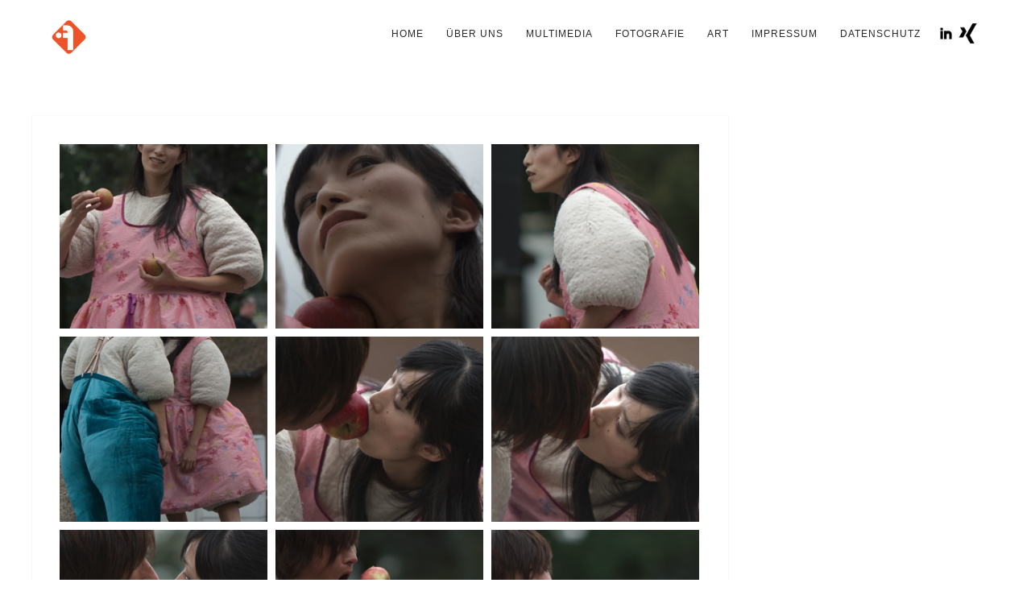

--- FILE ---
content_type: text/html; charset=UTF-8
request_url: https://www.formfish.de/portfolio/xtra-large-auszug/
body_size: 9496
content:
<!DOCTYPE html>
<html lang="de-DE.mo">
<head>
<meta http-equiv="Content-Type" content="text/html; charset=UTF-8" />

<!-- facebook meta tag for image -->
<meta property="og:image" content="https://www.formfish.de/wp-content/uploads/2014/12/001_masami-sakurai1.png"/>
<!-- Google+ meta tag for image -->
<meta itemprop="image" content="https://www.formfish.de/wp-content/uploads/2014/12/001_masami-sakurai1.png">


<!-- Mobile Devices Viewport Resset-->
<meta name="viewport" content="width=device-width, initial-scale=1.0, maximum-scale=1">
<meta name="apple-mobile-web-app-capable" content="yes">
<!-- <meta name="viewport" content="initial-scale=1.0, user-scalable=1" /> -->
<!-- Keywords-->
<meta name="keywords" content="Formfish,Design,Multimedia,3D,Print,Webdesign,Illustration,Gestaltung,Formgebung,Bildhauer,DJ" />





<link rel="alternate" type="application/rss+xml" title="Formfish Design RSS" href="https://www.formfish.de/feed/" />
<link rel="pingback" href="https://www.formfish.de/xmlrpc.php" />
<link rel="shortcut icon" type="image/x-icon" href="http://www.formfish.de/wp-content/uploads/2014/11/favicon.ico" />

<!--[if lt IE 9]>
<script src="https://www.formfish.de/wp-content/themes/thestory/js/html5shiv.js"></script>
<![endif]-->

<title>Xtra Large (Auszug) | Formfish Design</title>
<meta name='robots' content='max-image-preview:large' />
<link rel="alternate" type="application/rss+xml" title="Formfish Design &raquo; Feed" href="https://www.formfish.de/feed/" />
<link rel="alternate" type="application/rss+xml" title="Formfish Design &raquo; Comments Feed" href="https://www.formfish.de/comments/feed/" />
<link rel="alternate" title="oEmbed (JSON)" type="application/json+oembed" href="https://www.formfish.de/wp-json/oembed/1.0/embed?url=https%3A%2F%2Fwww.formfish.de%2Fportfolio%2Fxtra-large-auszug%2F" />
<link rel="alternate" title="oEmbed (XML)" type="text/xml+oembed" href="https://www.formfish.de/wp-json/oembed/1.0/embed?url=https%3A%2F%2Fwww.formfish.de%2Fportfolio%2Fxtra-large-auszug%2F&#038;format=xml" />
<style id='wp-img-auto-sizes-contain-inline-css' type='text/css'>
img:is([sizes=auto i],[sizes^="auto," i]){contain-intrinsic-size:3000px 1500px}
/*# sourceURL=wp-img-auto-sizes-contain-inline-css */
</style>
<style id='wp-emoji-styles-inline-css' type='text/css'>

	img.wp-smiley, img.emoji {
		display: inline !important;
		border: none !important;
		box-shadow: none !important;
		height: 1em !important;
		width: 1em !important;
		margin: 0 0.07em !important;
		vertical-align: -0.1em !important;
		background: none !important;
		padding: 0 !important;
	}
/*# sourceURL=wp-emoji-styles-inline-css */
</style>
<style id='wp-block-library-inline-css' type='text/css'>
:root{--wp-block-synced-color:#7a00df;--wp-block-synced-color--rgb:122,0,223;--wp-bound-block-color:var(--wp-block-synced-color);--wp-editor-canvas-background:#ddd;--wp-admin-theme-color:#007cba;--wp-admin-theme-color--rgb:0,124,186;--wp-admin-theme-color-darker-10:#006ba1;--wp-admin-theme-color-darker-10--rgb:0,107,160.5;--wp-admin-theme-color-darker-20:#005a87;--wp-admin-theme-color-darker-20--rgb:0,90,135;--wp-admin-border-width-focus:2px}@media (min-resolution:192dpi){:root{--wp-admin-border-width-focus:1.5px}}.wp-element-button{cursor:pointer}:root .has-very-light-gray-background-color{background-color:#eee}:root .has-very-dark-gray-background-color{background-color:#313131}:root .has-very-light-gray-color{color:#eee}:root .has-very-dark-gray-color{color:#313131}:root .has-vivid-green-cyan-to-vivid-cyan-blue-gradient-background{background:linear-gradient(135deg,#00d084,#0693e3)}:root .has-purple-crush-gradient-background{background:linear-gradient(135deg,#34e2e4,#4721fb 50%,#ab1dfe)}:root .has-hazy-dawn-gradient-background{background:linear-gradient(135deg,#faaca8,#dad0ec)}:root .has-subdued-olive-gradient-background{background:linear-gradient(135deg,#fafae1,#67a671)}:root .has-atomic-cream-gradient-background{background:linear-gradient(135deg,#fdd79a,#004a59)}:root .has-nightshade-gradient-background{background:linear-gradient(135deg,#330968,#31cdcf)}:root .has-midnight-gradient-background{background:linear-gradient(135deg,#020381,#2874fc)}:root{--wp--preset--font-size--normal:16px;--wp--preset--font-size--huge:42px}.has-regular-font-size{font-size:1em}.has-larger-font-size{font-size:2.625em}.has-normal-font-size{font-size:var(--wp--preset--font-size--normal)}.has-huge-font-size{font-size:var(--wp--preset--font-size--huge)}.has-text-align-center{text-align:center}.has-text-align-left{text-align:left}.has-text-align-right{text-align:right}.has-fit-text{white-space:nowrap!important}#end-resizable-editor-section{display:none}.aligncenter{clear:both}.items-justified-left{justify-content:flex-start}.items-justified-center{justify-content:center}.items-justified-right{justify-content:flex-end}.items-justified-space-between{justify-content:space-between}.screen-reader-text{border:0;clip-path:inset(50%);height:1px;margin:-1px;overflow:hidden;padding:0;position:absolute;width:1px;word-wrap:normal!important}.screen-reader-text:focus{background-color:#ddd;clip-path:none;color:#444;display:block;font-size:1em;height:auto;left:5px;line-height:normal;padding:15px 23px 14px;text-decoration:none;top:5px;width:auto;z-index:100000}html :where(.has-border-color){border-style:solid}html :where([style*=border-top-color]){border-top-style:solid}html :where([style*=border-right-color]){border-right-style:solid}html :where([style*=border-bottom-color]){border-bottom-style:solid}html :where([style*=border-left-color]){border-left-style:solid}html :where([style*=border-width]){border-style:solid}html :where([style*=border-top-width]){border-top-style:solid}html :where([style*=border-right-width]){border-right-style:solid}html :where([style*=border-bottom-width]){border-bottom-style:solid}html :where([style*=border-left-width]){border-left-style:solid}html :where(img[class*=wp-image-]){height:auto;max-width:100%}:where(figure){margin:0 0 1em}html :where(.is-position-sticky){--wp-admin--admin-bar--position-offset:var(--wp-admin--admin-bar--height,0px)}@media screen and (max-width:600px){html :where(.is-position-sticky){--wp-admin--admin-bar--position-offset:0px}}

/*# sourceURL=wp-block-library-inline-css */
</style><style id='global-styles-inline-css' type='text/css'>
:root{--wp--preset--aspect-ratio--square: 1;--wp--preset--aspect-ratio--4-3: 4/3;--wp--preset--aspect-ratio--3-4: 3/4;--wp--preset--aspect-ratio--3-2: 3/2;--wp--preset--aspect-ratio--2-3: 2/3;--wp--preset--aspect-ratio--16-9: 16/9;--wp--preset--aspect-ratio--9-16: 9/16;--wp--preset--color--black: #000000;--wp--preset--color--cyan-bluish-gray: #abb8c3;--wp--preset--color--white: #ffffff;--wp--preset--color--pale-pink: #f78da7;--wp--preset--color--vivid-red: #cf2e2e;--wp--preset--color--luminous-vivid-orange: #ff6900;--wp--preset--color--luminous-vivid-amber: #fcb900;--wp--preset--color--light-green-cyan: #7bdcb5;--wp--preset--color--vivid-green-cyan: #00d084;--wp--preset--color--pale-cyan-blue: #8ed1fc;--wp--preset--color--vivid-cyan-blue: #0693e3;--wp--preset--color--vivid-purple: #9b51e0;--wp--preset--gradient--vivid-cyan-blue-to-vivid-purple: linear-gradient(135deg,rgb(6,147,227) 0%,rgb(155,81,224) 100%);--wp--preset--gradient--light-green-cyan-to-vivid-green-cyan: linear-gradient(135deg,rgb(122,220,180) 0%,rgb(0,208,130) 100%);--wp--preset--gradient--luminous-vivid-amber-to-luminous-vivid-orange: linear-gradient(135deg,rgb(252,185,0) 0%,rgb(255,105,0) 100%);--wp--preset--gradient--luminous-vivid-orange-to-vivid-red: linear-gradient(135deg,rgb(255,105,0) 0%,rgb(207,46,46) 100%);--wp--preset--gradient--very-light-gray-to-cyan-bluish-gray: linear-gradient(135deg,rgb(238,238,238) 0%,rgb(169,184,195) 100%);--wp--preset--gradient--cool-to-warm-spectrum: linear-gradient(135deg,rgb(74,234,220) 0%,rgb(151,120,209) 20%,rgb(207,42,186) 40%,rgb(238,44,130) 60%,rgb(251,105,98) 80%,rgb(254,248,76) 100%);--wp--preset--gradient--blush-light-purple: linear-gradient(135deg,rgb(255,206,236) 0%,rgb(152,150,240) 100%);--wp--preset--gradient--blush-bordeaux: linear-gradient(135deg,rgb(254,205,165) 0%,rgb(254,45,45) 50%,rgb(107,0,62) 100%);--wp--preset--gradient--luminous-dusk: linear-gradient(135deg,rgb(255,203,112) 0%,rgb(199,81,192) 50%,rgb(65,88,208) 100%);--wp--preset--gradient--pale-ocean: linear-gradient(135deg,rgb(255,245,203) 0%,rgb(182,227,212) 50%,rgb(51,167,181) 100%);--wp--preset--gradient--electric-grass: linear-gradient(135deg,rgb(202,248,128) 0%,rgb(113,206,126) 100%);--wp--preset--gradient--midnight: linear-gradient(135deg,rgb(2,3,129) 0%,rgb(40,116,252) 100%);--wp--preset--font-size--small: 13px;--wp--preset--font-size--medium: 20px;--wp--preset--font-size--large: 36px;--wp--preset--font-size--x-large: 42px;--wp--preset--spacing--20: 0.44rem;--wp--preset--spacing--30: 0.67rem;--wp--preset--spacing--40: 1rem;--wp--preset--spacing--50: 1.5rem;--wp--preset--spacing--60: 2.25rem;--wp--preset--spacing--70: 3.38rem;--wp--preset--spacing--80: 5.06rem;--wp--preset--shadow--natural: 6px 6px 9px rgba(0, 0, 0, 0.2);--wp--preset--shadow--deep: 12px 12px 50px rgba(0, 0, 0, 0.4);--wp--preset--shadow--sharp: 6px 6px 0px rgba(0, 0, 0, 0.2);--wp--preset--shadow--outlined: 6px 6px 0px -3px rgb(255, 255, 255), 6px 6px rgb(0, 0, 0);--wp--preset--shadow--crisp: 6px 6px 0px rgb(0, 0, 0);}:where(.is-layout-flex){gap: 0.5em;}:where(.is-layout-grid){gap: 0.5em;}body .is-layout-flex{display: flex;}.is-layout-flex{flex-wrap: wrap;align-items: center;}.is-layout-flex > :is(*, div){margin: 0;}body .is-layout-grid{display: grid;}.is-layout-grid > :is(*, div){margin: 0;}:where(.wp-block-columns.is-layout-flex){gap: 2em;}:where(.wp-block-columns.is-layout-grid){gap: 2em;}:where(.wp-block-post-template.is-layout-flex){gap: 1.25em;}:where(.wp-block-post-template.is-layout-grid){gap: 1.25em;}.has-black-color{color: var(--wp--preset--color--black) !important;}.has-cyan-bluish-gray-color{color: var(--wp--preset--color--cyan-bluish-gray) !important;}.has-white-color{color: var(--wp--preset--color--white) !important;}.has-pale-pink-color{color: var(--wp--preset--color--pale-pink) !important;}.has-vivid-red-color{color: var(--wp--preset--color--vivid-red) !important;}.has-luminous-vivid-orange-color{color: var(--wp--preset--color--luminous-vivid-orange) !important;}.has-luminous-vivid-amber-color{color: var(--wp--preset--color--luminous-vivid-amber) !important;}.has-light-green-cyan-color{color: var(--wp--preset--color--light-green-cyan) !important;}.has-vivid-green-cyan-color{color: var(--wp--preset--color--vivid-green-cyan) !important;}.has-pale-cyan-blue-color{color: var(--wp--preset--color--pale-cyan-blue) !important;}.has-vivid-cyan-blue-color{color: var(--wp--preset--color--vivid-cyan-blue) !important;}.has-vivid-purple-color{color: var(--wp--preset--color--vivid-purple) !important;}.has-black-background-color{background-color: var(--wp--preset--color--black) !important;}.has-cyan-bluish-gray-background-color{background-color: var(--wp--preset--color--cyan-bluish-gray) !important;}.has-white-background-color{background-color: var(--wp--preset--color--white) !important;}.has-pale-pink-background-color{background-color: var(--wp--preset--color--pale-pink) !important;}.has-vivid-red-background-color{background-color: var(--wp--preset--color--vivid-red) !important;}.has-luminous-vivid-orange-background-color{background-color: var(--wp--preset--color--luminous-vivid-orange) !important;}.has-luminous-vivid-amber-background-color{background-color: var(--wp--preset--color--luminous-vivid-amber) !important;}.has-light-green-cyan-background-color{background-color: var(--wp--preset--color--light-green-cyan) !important;}.has-vivid-green-cyan-background-color{background-color: var(--wp--preset--color--vivid-green-cyan) !important;}.has-pale-cyan-blue-background-color{background-color: var(--wp--preset--color--pale-cyan-blue) !important;}.has-vivid-cyan-blue-background-color{background-color: var(--wp--preset--color--vivid-cyan-blue) !important;}.has-vivid-purple-background-color{background-color: var(--wp--preset--color--vivid-purple) !important;}.has-black-border-color{border-color: var(--wp--preset--color--black) !important;}.has-cyan-bluish-gray-border-color{border-color: var(--wp--preset--color--cyan-bluish-gray) !important;}.has-white-border-color{border-color: var(--wp--preset--color--white) !important;}.has-pale-pink-border-color{border-color: var(--wp--preset--color--pale-pink) !important;}.has-vivid-red-border-color{border-color: var(--wp--preset--color--vivid-red) !important;}.has-luminous-vivid-orange-border-color{border-color: var(--wp--preset--color--luminous-vivid-orange) !important;}.has-luminous-vivid-amber-border-color{border-color: var(--wp--preset--color--luminous-vivid-amber) !important;}.has-light-green-cyan-border-color{border-color: var(--wp--preset--color--light-green-cyan) !important;}.has-vivid-green-cyan-border-color{border-color: var(--wp--preset--color--vivid-green-cyan) !important;}.has-pale-cyan-blue-border-color{border-color: var(--wp--preset--color--pale-cyan-blue) !important;}.has-vivid-cyan-blue-border-color{border-color: var(--wp--preset--color--vivid-cyan-blue) !important;}.has-vivid-purple-border-color{border-color: var(--wp--preset--color--vivid-purple) !important;}.has-vivid-cyan-blue-to-vivid-purple-gradient-background{background: var(--wp--preset--gradient--vivid-cyan-blue-to-vivid-purple) !important;}.has-light-green-cyan-to-vivid-green-cyan-gradient-background{background: var(--wp--preset--gradient--light-green-cyan-to-vivid-green-cyan) !important;}.has-luminous-vivid-amber-to-luminous-vivid-orange-gradient-background{background: var(--wp--preset--gradient--luminous-vivid-amber-to-luminous-vivid-orange) !important;}.has-luminous-vivid-orange-to-vivid-red-gradient-background{background: var(--wp--preset--gradient--luminous-vivid-orange-to-vivid-red) !important;}.has-very-light-gray-to-cyan-bluish-gray-gradient-background{background: var(--wp--preset--gradient--very-light-gray-to-cyan-bluish-gray) !important;}.has-cool-to-warm-spectrum-gradient-background{background: var(--wp--preset--gradient--cool-to-warm-spectrum) !important;}.has-blush-light-purple-gradient-background{background: var(--wp--preset--gradient--blush-light-purple) !important;}.has-blush-bordeaux-gradient-background{background: var(--wp--preset--gradient--blush-bordeaux) !important;}.has-luminous-dusk-gradient-background{background: var(--wp--preset--gradient--luminous-dusk) !important;}.has-pale-ocean-gradient-background{background: var(--wp--preset--gradient--pale-ocean) !important;}.has-electric-grass-gradient-background{background: var(--wp--preset--gradient--electric-grass) !important;}.has-midnight-gradient-background{background: var(--wp--preset--gradient--midnight) !important;}.has-small-font-size{font-size: var(--wp--preset--font-size--small) !important;}.has-medium-font-size{font-size: var(--wp--preset--font-size--medium) !important;}.has-large-font-size{font-size: var(--wp--preset--font-size--large) !important;}.has-x-large-font-size{font-size: var(--wp--preset--font-size--x-large) !important;}
/*# sourceURL=global-styles-inline-css */
</style>

<style id='classic-theme-styles-inline-css' type='text/css'>
/*! This file is auto-generated */
.wp-block-button__link{color:#fff;background-color:#32373c;border-radius:9999px;box-shadow:none;text-decoration:none;padding:calc(.667em + 2px) calc(1.333em + 2px);font-size:1.125em}.wp-block-file__button{background:#32373c;color:#fff;text-decoration:none}
/*# sourceURL=/wp-includes/css/classic-themes.min.css */
</style>
<link rel='stylesheet' id='pexeto-pretty-photo-css' href='https://www.formfish.de/wp-content/themes/thestory/css/prettyPhoto.css?ver=1.9.14' type='text/css' media='all' />
<link rel='stylesheet' id='pexeto-stylesheet-css' href='https://www.formfish.de/wp-content/themes/thestory-child/style.css?ver=1.9.14' type='text/css' media='all' />
<style id='pexeto-stylesheet-inline-css' type='text/css'>
button, .button , input[type="submit"], input[type="button"], 
								#submit, .left-arrow:hover,.right-arrow:hover, .ps-left-arrow:hover, 
								.ps-right-arrow:hover, .cs-arrows:hover,.nivo-nextNav:hover, .nivo-prevNav:hover,
								.scroll-to-top:hover, .services-icon .img-container, .services-thumbnail h3:after,
								.pg-pagination a.current, .pg-pagination a:hover, #content-container .wp-pagenavi span.current, 
								#content-container .wp-pagenavi a:hover, #blog-pagination a:hover,
								.pg-item h2:after, .pc-item h2:after, .ps-icon, .ps-left-arrow:hover, .ps-right-arrow:hover,
								.pc-next:hover, .pc-prev:hover, .pc-wrapper .icon-circle, .pg-item .icon-circle, .qg-img .icon-circle,
								.ts-arrow:hover, .section-light .section-title:before, .section-light2 .section-title:after,
								.section-light-bg .section-title:after, .section-dark .section-title:after,
								.woocommerce .widget_price_filter .ui-slider .ui-slider-range,
								.woocommerce-page .widget_price_filter .ui-slider .ui-slider-range, 
								.controlArrow.prev:hover,.controlArrow.next:hover, .pex-woo-cart-num,
								.woocommerce span.onsale, .woocommerce-page span.onsale.woocommerce nav.woocommerce-pagination ul li span.current, .woocommerce-page nav.woocommerce-pagination ul li span.current,
								.woocommerce #content nav.woocommerce-pagination ul li span.current, .woocommerce-page #content nav.woocommerce-pagination ul li span.current,
								.woocommerce #content nav.woocommerce-pagination ul li span.current, .woocommerce-page #content nav.woocommerce-pagination ul li span.current,
								.woocommerce nav.woocommerce-pagination ul li a:hover, .woocommerce-page nav.woocommerce-pagination ul li a:hover,
								.woocommerce #content nav.woocommerce-pagination ul li a:hover, .woocommerce-page #content nav.woocommerce-pagination ul li a:hover,
								.woocommerce nav.woocommerce-pagination ul li a:focus, .woocommerce-page nav.woocommerce-pagination ul li a:focus,
								.woocommerce #content nav.woocommerce-pagination ul li a:focus, .woocommerce-page #content nav.woocommerce-pagination ul li a:focus,
								.pt-highlight .pt-title{background-color:#ee5229;}a, a:hover, .post-info a:hover, .read-more, .footer-widgets a:hover, .comment-info .reply,
								.comment-info .reply a, .comment-info, .post-title a:hover, .post-tags a, .format-aside aside a:hover,
								.testimonials-details a, .lp-title a:hover, .woocommerce .star-rating, .woocommerce-page .star-rating,
								.woocommerce .star-rating:before, .woocommerce-page .star-rating:before, .tabs .current a,
								#wp-calendar tbody td a, .widget_nav_menu li.current-menu-item > a, .archive-page a:hover, .woocommerce-MyAccount-navigation li.is-active a{color:#ee5229;}.accordion-title.current, .read-more, .bypostauthor, .sticky,
								.pg-cat-filter a.current{border-color:#ee5229;}.pg-element-loading .icon-circle:after{border-top-color:#ee5229;}body, .page-wrapper, #sidebar input[type="text"], 
									#sidebar input[type="password"], #sidebar textarea, .comment-respond input[type="text"],
									 .comment-respond textarea{background-color:#ffffff;}.header-wrapper, .pg-navigation, .mobile.page-template-template-fullscreen-slider-php #header, .mobile.page-template-template-fullscreen-slider-php .header-wrapper{background-color:#ffffff;}.page-title h1, #menu>ul>li>a, #menu>div>ul>li>a, .page-subtitle, 
								.icon-basket:before, .pex-woo-cart-btn:before, .pg-cat-filter a,
								.ps-nav-text, .ps-back-text, .mob-nav-btn, .pg-filter-btn{color:#282828;}.page-title h1:after, .nav-menu > ul > li > a:after, 
								.nav-menu > div.menu-ul > ul > li > a:after, .ps-new-loading span{background-color:#282828;}.dark-header #header{background-color:rgba(255,255,255,0.7);}.fixed-header-scroll #header{background-color:rgba(255,255,255,0.95);}.content h1,.content h2,.content h3,.content h4,.content h5,
							.content h6, h1.page-heading, .post h1, 
							h2.post-title a, .content-box h2, #portfolio-categories ul li,
							.item-desc h4 a, .item-desc h4, .content table th, 
							.post-title, .archive-page h2, .page-heading, .ps-title,
							.tabs a {color:#333333;}#logo-container img{width:43px; }h1,h2,h3,h4,h5,h6,.pt-price{font-family:Verdana, Geneva, sans-serif;}body{font-family:Verdana, Geneva, sans-serif;font-size:15px;}body, #footer, .sidebar-box, .services-box, .ps-content, .page-masonry .post, .services-title-box{font-size:15px;}#menu ul li a{font-family:Verdana, Geneva, sans-serif;}.page-title h1{font-family:Verdana, Geneva, sans-serif;font-size:60px;}.sidebar-box .title, .footer-box .title{font-family:Verdana, Geneva, sans-serif;font-size:16px;}.pg-categories, .pg-cat-filter a, .page-subtitle, .post-info,.read-more, .ps-categories, .ps-nav-text, .ps-back-text{font-family:Verdana, Geneva, sans-serif;}.pg-categories, .pg-cat-filter a, .page-subtitle, .post-info,.read-more, .ps-categories, .ps-nav-text, .ps-back-text{font-size:14px;}.pg-item h2, .ps-title, #content-container .pc-item h2{font-family:Verdana, Geneva, sans-serif;font-size:18px;}.large-header .page-title-wrapper{min-height:600px; height:600px;}.content-slider{padding-top:100px; padding-bottom:72px;}@media screen and (max-width: 1000px){.content-slider{padding-top:100px; padding-bottom:75px;}}
/*# sourceURL=pexeto-stylesheet-inline-css */
</style>
<link rel='stylesheet' id='wp-pagenavi-css' href='https://www.formfish.de/wp-content/plugins/wp-pagenavi/pagenavi-css.css?ver=2.70' type='text/css' media='all' />
<script type="text/javascript" src="https://www.formfish.de/wp-includes/js/jquery/jquery.min.js?ver=3.7.1" id="jquery-core-js"></script>
<script type="text/javascript" src="https://www.formfish.de/wp-includes/js/jquery/jquery-migrate.min.js?ver=3.4.1" id="jquery-migrate-js"></script>
<link rel="https://api.w.org/" href="https://www.formfish.de/wp-json/" /><link rel="EditURI" type="application/rsd+xml" title="RSD" href="https://www.formfish.de/xmlrpc.php?rsd" />
<meta name="generator" content="WordPress 6.9" />
<link rel="canonical" href="https://www.formfish.de/portfolio/xtra-large-auszug/" />
<link rel='shortlink' href='https://www.formfish.de/?p=330' />

</head>
<body class="wp-singular portfolio-template-default single single-portfolio postid-330 wp-theme-thestory wp-child-theme-thestory-child fixed-header no-slider dark-header icons-style-dark parallax-header">
<div id="main-container" >
	<div  class="page-wrapper" >
		<!--HEADER -->
				<div class="header-wrapper" >

				<header id="header">
			<div class="section-boxed section-header">
						<div id="logo-container">
								<a href="https://www.formfish.de/"><img src="http://www.formfish.de/wp-content/uploads/2014/12/logo@2x.png" alt="Formfish Design" /></a>
			</div>	

			
			<div class="mobile-nav">
				<span class="mob-nav-btn">Menu</span>
			</div>
	 		<nav class="navigation-container">
				<div id="menu" class="nav-menu">
				<ul id="menu-main" class="menu-ul"><li id="menu-item-89" class="menu-item menu-item-type-post_type menu-item-object-page menu-item-home menu-item-89"><a href="https://www.formfish.de/">Home</a></li>
<li id="menu-item-88" class="menu-item menu-item-type-post_type menu-item-object-page menu-item-88"><a href="https://www.formfish.de/ueber-uns/">Über uns</a></li>
<li id="menu-item-717" class="menu-item menu-item-type-post_type menu-item-object-page menu-item-717"><a href="https://www.formfish.de/multimedia/">Multimedia</a></li>
<li id="menu-item-710" class="menu-item menu-item-type-post_type menu-item-object-page menu-item-710"><a href="https://www.formfish.de/tanzfotografie/">Fotografie</a></li>
<li id="menu-item-1201" class="menu-item menu-item-type-post_type menu-item-object-page menu-item-1201"><a href="https://www.formfish.de/art/">Art</a></li>
<li id="menu-item-135" class="menu-item menu-item-type-post_type menu-item-object-page menu-item-135"><a href="https://www.formfish.de/impressum/">Impressum</a></li>
<li id="menu-item-3383" class="menu-item menu-item-type-post_type menu-item-object-page menu-item-3383"><a href="https://www.formfish.de/datenschutz/">Datenschutz</a></li>
</ul>				</div>
				
				<div class="header-buttons">
					<div class="social-profiles"><ul class="social-icons">
		<li>
		<a href="https://de.linkedin.com/" target="_blank"  title="LinkedIn">
			<div>
				<img src="http://www.formfish.de/wp-content/uploads/2014/12/linkedin-icon.png" />
			</div>
		</a>
	</li>
		<li>
		<a href="https://www.xing.com/" target="_blank"  title="XING">
			<div>
				<img src="http://www.formfish.de/wp-content/uploads/2014/12/xing-icon.png" />
			</div>
		</a>
	</li>
		</ul></div>
					</div>
			</nav>

				
			<div class="clear"></div>       
			<div id="navigation-line"></div>
		</div>
		</header><!-- end #header -->

</div>
<div id="content-container" class="content-boxed layout-right">
<div id="content" class="content">
		<div class="content-box">
		<div class="quick-gallery"><div class="qg-img" data-defwidth="281"><a href="https://www.formfish.de/wp-content/uploads/2014/12/001_masami-sakurai1.png" data-rel="lightbox[group-3301]" title="Compagnie Irene K. - Choreografie &quot;Xtra Large&quot; (Auszug) (2014)" ><img decoding="async" src="https://www.formfish.de/wp-content/uploads/2014/12/001_masami-sakurai1-281x250.png" alt="Masami Sakurai"/><div class="qg-overlay"><span class="icon-circle"><span class="pg-icon lightbox-icon"></span></span><span class="qg-title">Compagnie Irene K. - Choreografie "Xtra Large" (Auszug) (2014)</span></div></a></div><div class="qg-img" data-defwidth="281"><a href="https://www.formfish.de/wp-content/uploads/2014/12/002_masami-sakurai1.png" data-rel="lightbox[group-3301]" title="Compagnie Irene K. - Choreografie &quot;Xtra Large&quot; (Auszug) (2014)" ><img decoding="async" src="https://www.formfish.de/wp-content/uploads/2014/12/002_masami-sakurai1-281x250.png" alt="Masami Sakurai"/><div class="qg-overlay"><span class="icon-circle"><span class="pg-icon lightbox-icon"></span></span><span class="qg-title">Compagnie Irene K. - Choreografie "Xtra Large" (Auszug) (2014)</span></div></a></div><div class="qg-img" data-defwidth="281"><a href="https://www.formfish.de/wp-content/uploads/2014/12/003_masami-sakurai2.png" data-rel="lightbox[group-3301]" title="Compagnie Irene K. - Choreografie &quot;Xtra Large&quot; (Auszug) (2014)" ><img decoding="async" src="https://www.formfish.de/wp-content/uploads/2014/12/003_masami-sakurai2-281x250.png" alt="Masami Sakurai"/><div class="qg-overlay"><span class="icon-circle"><span class="pg-icon lightbox-icon"></span></span><span class="qg-title">Compagnie Irene K. - Choreografie "Xtra Large" (Auszug) (2014)</span></div></a></div><div class="qg-img" data-defwidth="281"><a href="https://www.formfish.de/wp-content/uploads/2014/12/004_masami-sakurai_hiroshi-wakamatsu.png" data-rel="lightbox[group-3301]" title="Compagnie Irene K. - Choreografie &quot;Xtra Large&quot; (Auszug) (2014)" ><img decoding="async" src="https://www.formfish.de/wp-content/uploads/2014/12/004_masami-sakurai_hiroshi-wakamatsu-281x250.png" alt="Masami Sakurai, Hiroshi Wakamatsu"/><div class="qg-overlay"><span class="icon-circle"><span class="pg-icon lightbox-icon"></span></span><span class="qg-title">Compagnie Irene K. - Choreografie "Xtra Large" (Auszug) (2014)</span></div></a></div><div class="qg-img" data-defwidth="281"><a href="https://www.formfish.de/wp-content/uploads/2014/12/005_masami-sakurai_hiroshi-wakamatsu.png" data-rel="lightbox[group-3301]" title="Compagnie Irene K. - Choreografie &quot;Xtra Large&quot; (Auszug) (2014)" ><img decoding="async" src="https://www.formfish.de/wp-content/uploads/2014/12/005_masami-sakurai_hiroshi-wakamatsu-281x250.png" alt="Masami Sakurai, Hiroshi Wakamatsu"/><div class="qg-overlay"><span class="icon-circle"><span class="pg-icon lightbox-icon"></span></span><span class="qg-title">Compagnie Irene K. - Choreografie "Xtra Large" (Auszug) (2014)</span></div></a></div><div class="qg-img" data-defwidth="281"><a href="https://www.formfish.de/wp-content/uploads/2014/12/006_masami-sakurai_hiroshi-wakamatsu.png" data-rel="lightbox[group-3301]" title="Compagnie Irene K. - Choreografie &quot;Xtra Large&quot; (Auszug) (2014)" ><img decoding="async" src="https://www.formfish.de/wp-content/uploads/2014/12/006_masami-sakurai_hiroshi-wakamatsu-281x250.png" alt="Masami Sakurai, Hiroshi Wakamatsu"/><div class="qg-overlay"><span class="icon-circle"><span class="pg-icon lightbox-icon"></span></span><span class="qg-title">Compagnie Irene K. - Choreografie "Xtra Large" (Auszug) (2014)</span></div></a></div><div class="qg-img" data-defwidth="281"><a href="https://www.formfish.de/wp-content/uploads/2014/12/007_masami-sakurai_hiroshi-wakamatsu.png" data-rel="lightbox[group-3301]" title="Compagnie Irene K. - Choreografie &quot;Xtra Large&quot; (Auszug) (2014)" ><img decoding="async" src="https://www.formfish.de/wp-content/uploads/2014/12/007_masami-sakurai_hiroshi-wakamatsu-281x250.png" alt="Masami Sakurai, Hiroshi Wakamatsu"/><div class="qg-overlay"><span class="icon-circle"><span class="pg-icon lightbox-icon"></span></span><span class="qg-title">Compagnie Irene K. - Choreografie "Xtra Large" (Auszug) (2014)</span></div></a></div><div class="qg-img" data-defwidth="281"><a href="https://www.formfish.de/wp-content/uploads/2014/12/008_masami-sakurai_hiroshi-wakamatsu.png" data-rel="lightbox[group-3301]" title="Compagnie Irene K. - Choreografie &quot;Xtra Large&quot; (Auszug) (2014)" ><img decoding="async" src="https://www.formfish.de/wp-content/uploads/2014/12/008_masami-sakurai_hiroshi-wakamatsu-281x250.png" alt="Masami Sakurai, Hiroshi Wakamatsu"/><div class="qg-overlay"><span class="icon-circle"><span class="pg-icon lightbox-icon"></span></span><span class="qg-title">Compagnie Irene K. - Choreografie "Xtra Large" (Auszug) (2014)</span></div></a></div><div class="qg-img" data-defwidth="281"><a href="https://www.formfish.de/wp-content/uploads/2014/12/009_masami-sakurai_hiroshi-wakamatsu.png" data-rel="lightbox[group-3301]" title="Compagnie Irene K. - Choreografie &quot;Xtra Large&quot; (Auszug) (2014)" ><img decoding="async" src="https://www.formfish.de/wp-content/uploads/2014/12/009_masami-sakurai_hiroshi-wakamatsu-281x250.png" alt="Masami Sakurai, Hiroshi Wakamatsu"/><div class="qg-overlay"><span class="icon-circle"><span class="pg-icon lightbox-icon"></span></span><span class="qg-title">Compagnie Irene K. - Choreografie "Xtra Large" (Auszug) (2014)</span></div></a></div><div class="qg-img" data-defwidth="281"><a href="https://www.formfish.de/wp-content/uploads/2014/12/010_masami-sakurai_hiroshi-wakamatsu.png" data-rel="lightbox[group-3301]" title="Compagnie Irene K. - Choreografie &quot;Xtra Large&quot; (Auszug) (2014)" ><img decoding="async" src="https://www.formfish.de/wp-content/uploads/2014/12/010_masami-sakurai_hiroshi-wakamatsu-281x250.png" alt="Masami Sakurai, Hiroshi Wakamatsu"/><div class="qg-overlay"><span class="icon-circle"><span class="pg-icon lightbox-icon"></span></span><span class="qg-title">Compagnie Irene K. - Choreografie "Xtra Large" (Auszug) (2014)</span></div></a></div><div class="qg-img" data-defwidth="281"><a href="https://www.formfish.de/wp-content/uploads/2014/12/011_masami-sakurai_hiroshi-wakamatsu.png" data-rel="lightbox[group-3301]" title="Compagnie Irene K. - Choreografie &quot;Xtra Large&quot; (Auszug) (2014)" ><img decoding="async" src="https://www.formfish.de/wp-content/uploads/2014/12/011_masami-sakurai_hiroshi-wakamatsu-281x250.png" alt="Masami Sakurai, Hiroshi Wakamatsu"/><div class="qg-overlay"><span class="icon-circle"><span class="pg-icon lightbox-icon"></span></span><span class="qg-title">Compagnie Irene K. - Choreografie "Xtra Large" (Auszug) (2014)</span></div></a></div><div class="qg-img" data-defwidth="281"><a href="https://www.formfish.de/wp-content/uploads/2014/12/012_masami-sakurai_hiroshi-wakamatsu.png" data-rel="lightbox[group-3301]" title="Compagnie Irene K. - Choreografie &quot;Xtra Large&quot; (Auszug) (2014)" ><img decoding="async" src="https://www.formfish.de/wp-content/uploads/2014/12/012_masami-sakurai_hiroshi-wakamatsu-281x250.png" alt="Masami Sakurai, Hiroshi Wakamatsu"/><div class="qg-overlay"><span class="icon-circle"><span class="pg-icon lightbox-icon"></span></span><span class="qg-title">Compagnie Irene K. - Choreografie "Xtra Large" (Auszug) (2014)</span></div></a></div><div class="qg-img" data-defwidth="281"><a href="https://www.formfish.de/wp-content/uploads/2014/12/013_masami-sakurai_hiroshi-wakamatsu.png" data-rel="lightbox[group-3301]" title="Compagnie Irene K. - Choreografie &quot;Xtra Large&quot; (Auszug) (2014)" ><img decoding="async" src="https://www.formfish.de/wp-content/uploads/2014/12/013_masami-sakurai_hiroshi-wakamatsu-281x250.png" alt="(Masami Sakurai, Hiroshi Wakamatsu)"/><div class="qg-overlay"><span class="icon-circle"><span class="pg-icon lightbox-icon"></span></span><span class="qg-title">Compagnie Irene K. - Choreografie "Xtra Large" (Auszug) (2014)</span></div></a></div><div class="qg-img" data-defwidth="281"><a href="https://www.formfish.de/wp-content/uploads/2014/12/xtra-large.jpg" data-rel="lightbox[group-3301]" title="Compagnie Irene K. - Choreografie &quot;Xtra Large&quot; (Auszug) (2014)" ><img decoding="async" src="https://www.formfish.de/wp-content/uploads/2014/12/xtra-large-281x250.jpg" alt=""/><div class="qg-overlay"><span class="icon-circle"><span class="pg-icon lightbox-icon"></span></span><span class="qg-title">Compagnie Irene K. - Choreografie "Xtra Large" (Auszug) (2014)</span></div></a></div><div class="clear"></div></div>
			</div>
			</div> <!-- end main content holder (#content/#full-width) -->
	<div id="sidebar" class="sidebar"></div>
<div class="clear"></div>
</div> <!-- end #content-container -->
</div>
<footer id="footer" class="center">
	
		
		<div class="scroll-to-top"><span></span></div>
	
	<div class="footer-bottom">
	<div class="section-boxed">
		<span class="copyrights">
	Formfish Design © 2026</span>
<div class="footer-nav">
<div class="menu-main-container"><ul id="menu-main-1" class="menu"><li class="menu-item menu-item-type-post_type menu-item-object-page menu-item-home menu-item-89"><a href="https://www.formfish.de/">Home</a></li>
<li class="menu-item menu-item-type-post_type menu-item-object-page menu-item-88"><a href="https://www.formfish.de/ueber-uns/">Über uns</a></li>
<li class="menu-item menu-item-type-post_type menu-item-object-page menu-item-717"><a href="https://www.formfish.de/multimedia/">Multimedia</a></li>
<li class="menu-item menu-item-type-post_type menu-item-object-page menu-item-710"><a href="https://www.formfish.de/tanzfotografie/">Fotografie</a></li>
<li class="menu-item menu-item-type-post_type menu-item-object-page menu-item-1201"><a href="https://www.formfish.de/art/">Art</a></li>
<li class="menu-item menu-item-type-post_type menu-item-object-page menu-item-135"><a href="https://www.formfish.de/impressum/">Impressum</a></li>
<li class="menu-item menu-item-type-post_type menu-item-object-page menu-item-3383"><a href="https://www.formfish.de/datenschutz/">Datenschutz</a></li>
</ul></div></div>

	<div class="social-profiles"><ul class="social-icons">
		<li>
		<a href="https://de.linkedin.com/" target="_blank"  title="LinkedIn">
			<div>
				<img src="http://www.formfish.de/wp-content/uploads/2014/12/linkedin-icon.png" />
			</div>
		</a>
	</li>
		<li>
		<a href="https://www.xing.com/" target="_blank"  title="XING">
			<div>
				<img src="http://www.formfish.de/wp-content/uploads/2014/12/xing-icon.png" />
			</div>
		</a>
	</li>
		</ul></div>
	
</div>
</div>


</footer> <!-- end #footer-->
</div> <!-- end #main-container -->


<!-- FOOTER ENDS -->

<script type="speculationrules">
{"prefetch":[{"source":"document","where":{"and":[{"href_matches":"/*"},{"not":{"href_matches":["/wp-*.php","/wp-admin/*","/wp-content/uploads/*","/wp-content/*","/wp-content/plugins/*","/wp-content/themes/thestory-child/*","/wp-content/themes/thestory/*","/*\\?(.+)"]}},{"not":{"selector_matches":"a[rel~=\"nofollow\"]"}},{"not":{"selector_matches":".no-prefetch, .no-prefetch a"}}]},"eagerness":"conservative"}]}
</script>
<script type="text/javascript">var PEXETO = PEXETO || {};PEXETO.ajaxurl="https://www.formfish.de/wp-admin/admin-ajax.php";PEXETO.lightboxOptions = {"theme":"pp_default","animation_speed":"normal","overlay_gallery":true,"allow_resize":false};PEXETO.disableRightClick=false;PEXETO.stickyHeader=true;jQuery(document).ready(function($){
					PEXETO.init.initSite();$(".pexeto-contact-form").each(function(){
			$(this).pexetoContactForm({"wrongCaptchaText":"Failed to verify that you are not a robot. Please check the checkbox below.","failText":"An error occurred. Message not sent.","validationErrorText":"Please complete all the fields correctly","messageSentText":"Message sent"});
		});});</script><script type="text/javascript" src="https://www.formfish.de/wp-includes/js/underscore.min.js?ver=1.13.7" id="underscore-js"></script>
<script type="text/javascript" src="https://www.formfish.de/wp-content/themes/thestory/js/main.js?ver=1.9.14" id="pexeto-main-js"></script>
<script type="text/javascript" src="https://www.formfish.de/wp-content/themes/thestory/js/portfolio-gallery.js?ver=1.9.14" id="pexeto-portfolio-gallery-js"></script>
<script type="text/javascript" src="https://www.formfish.de/wp-includes/js/comment-reply.min.js?ver=6.9" id="comment-reply-js" async="async" data-wp-strategy="async" fetchpriority="low"></script>
<script id="wp-emoji-settings" type="application/json">
{"baseUrl":"https://s.w.org/images/core/emoji/17.0.2/72x72/","ext":".png","svgUrl":"https://s.w.org/images/core/emoji/17.0.2/svg/","svgExt":".svg","source":{"concatemoji":"https://www.formfish.de/wp-includes/js/wp-emoji-release.min.js?ver=6.9"}}
</script>
<script type="module">
/* <![CDATA[ */
/*! This file is auto-generated */
const a=JSON.parse(document.getElementById("wp-emoji-settings").textContent),o=(window._wpemojiSettings=a,"wpEmojiSettingsSupports"),s=["flag","emoji"];function i(e){try{var t={supportTests:e,timestamp:(new Date).valueOf()};sessionStorage.setItem(o,JSON.stringify(t))}catch(e){}}function c(e,t,n){e.clearRect(0,0,e.canvas.width,e.canvas.height),e.fillText(t,0,0);t=new Uint32Array(e.getImageData(0,0,e.canvas.width,e.canvas.height).data);e.clearRect(0,0,e.canvas.width,e.canvas.height),e.fillText(n,0,0);const a=new Uint32Array(e.getImageData(0,0,e.canvas.width,e.canvas.height).data);return t.every((e,t)=>e===a[t])}function p(e,t){e.clearRect(0,0,e.canvas.width,e.canvas.height),e.fillText(t,0,0);var n=e.getImageData(16,16,1,1);for(let e=0;e<n.data.length;e++)if(0!==n.data[e])return!1;return!0}function u(e,t,n,a){switch(t){case"flag":return n(e,"\ud83c\udff3\ufe0f\u200d\u26a7\ufe0f","\ud83c\udff3\ufe0f\u200b\u26a7\ufe0f")?!1:!n(e,"\ud83c\udde8\ud83c\uddf6","\ud83c\udde8\u200b\ud83c\uddf6")&&!n(e,"\ud83c\udff4\udb40\udc67\udb40\udc62\udb40\udc65\udb40\udc6e\udb40\udc67\udb40\udc7f","\ud83c\udff4\u200b\udb40\udc67\u200b\udb40\udc62\u200b\udb40\udc65\u200b\udb40\udc6e\u200b\udb40\udc67\u200b\udb40\udc7f");case"emoji":return!a(e,"\ud83e\u1fac8")}return!1}function f(e,t,n,a){let r;const o=(r="undefined"!=typeof WorkerGlobalScope&&self instanceof WorkerGlobalScope?new OffscreenCanvas(300,150):document.createElement("canvas")).getContext("2d",{willReadFrequently:!0}),s=(o.textBaseline="top",o.font="600 32px Arial",{});return e.forEach(e=>{s[e]=t(o,e,n,a)}),s}function r(e){var t=document.createElement("script");t.src=e,t.defer=!0,document.head.appendChild(t)}a.supports={everything:!0,everythingExceptFlag:!0},new Promise(t=>{let n=function(){try{var e=JSON.parse(sessionStorage.getItem(o));if("object"==typeof e&&"number"==typeof e.timestamp&&(new Date).valueOf()<e.timestamp+604800&&"object"==typeof e.supportTests)return e.supportTests}catch(e){}return null}();if(!n){if("undefined"!=typeof Worker&&"undefined"!=typeof OffscreenCanvas&&"undefined"!=typeof URL&&URL.createObjectURL&&"undefined"!=typeof Blob)try{var e="postMessage("+f.toString()+"("+[JSON.stringify(s),u.toString(),c.toString(),p.toString()].join(",")+"));",a=new Blob([e],{type:"text/javascript"});const r=new Worker(URL.createObjectURL(a),{name:"wpTestEmojiSupports"});return void(r.onmessage=e=>{i(n=e.data),r.terminate(),t(n)})}catch(e){}i(n=f(s,u,c,p))}t(n)}).then(e=>{for(const n in e)a.supports[n]=e[n],a.supports.everything=a.supports.everything&&a.supports[n],"flag"!==n&&(a.supports.everythingExceptFlag=a.supports.everythingExceptFlag&&a.supports[n]);var t;a.supports.everythingExceptFlag=a.supports.everythingExceptFlag&&!a.supports.flag,a.supports.everything||((t=a.source||{}).concatemoji?r(t.concatemoji):t.wpemoji&&t.twemoji&&(r(t.twemoji),r(t.wpemoji)))});
//# sourceURL=https://www.formfish.de/wp-includes/js/wp-emoji-loader.min.js
/* ]]> */
</script>
</body>
</html>
